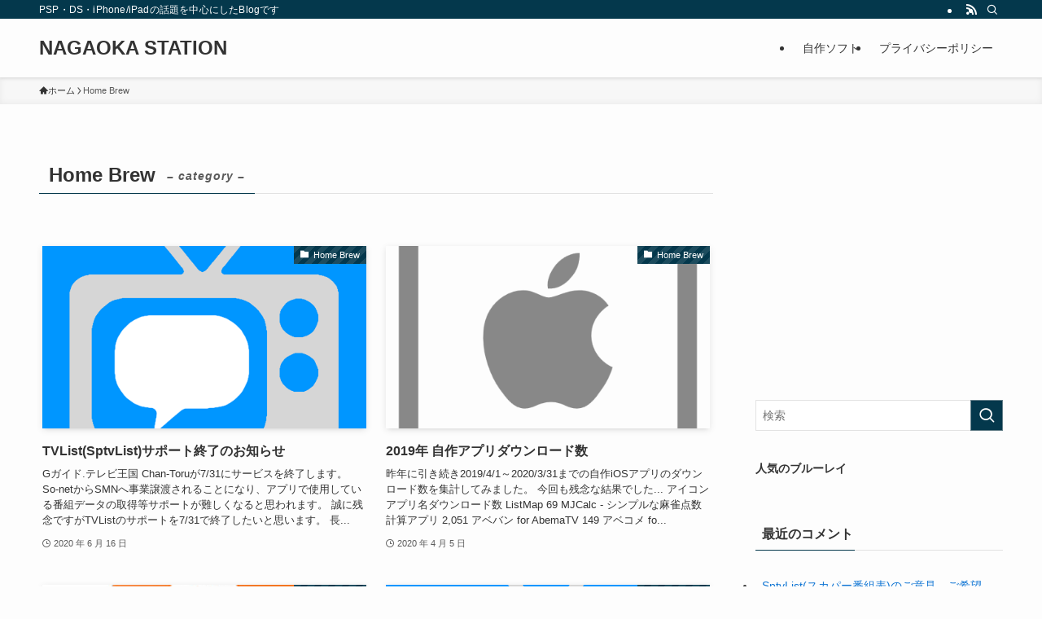

--- FILE ---
content_type: text/html; charset=utf-8
request_url: https://www.google.com/recaptcha/api2/aframe
body_size: 266
content:
<!DOCTYPE HTML><html><head><meta http-equiv="content-type" content="text/html; charset=UTF-8"></head><body><script nonce="Z3o0thOkn2EUvOqhHmmkLA">/** Anti-fraud and anti-abuse applications only. See google.com/recaptcha */ try{var clients={'sodar':'https://pagead2.googlesyndication.com/pagead/sodar?'};window.addEventListener("message",function(a){try{if(a.source===window.parent){var b=JSON.parse(a.data);var c=clients[b['id']];if(c){var d=document.createElement('img');d.src=c+b['params']+'&rc='+(localStorage.getItem("rc::a")?sessionStorage.getItem("rc::b"):"");window.document.body.appendChild(d);sessionStorage.setItem("rc::e",parseInt(sessionStorage.getItem("rc::e")||0)+1);localStorage.setItem("rc::h",'1769022930060');}}}catch(b){}});window.parent.postMessage("_grecaptcha_ready", "*");}catch(b){}</script></body></html>

--- FILE ---
content_type: application/javascript; charset=utf-8;
request_url: https://dalc.valuecommerce.com/app3?p=885679789&_s=https%3A%2F%2Fnsdev.jp%2Fcategory%2Fhomebrew&vf=iVBORw0KGgoAAAANSUhEUgAAAAMAAAADCAYAAABWKLW%2FAAAAMElEQVQYV2NkFGP4nxGtypDe%2F4yBsfQM8%2F95vCkM3zfOY2DczdX1P%2BDZCYZwgXUMABEXDtdL9%2BXkAAAAAElFTkSuQmCC
body_size: 1737
content:
vc_linkswitch_callback({"t":"697125d1","r":"aXEl0QAJCq8DE9lnCooERAqKC5aM1w","ub":"aXEl0AALdcwDE9lnCooFuwqKC%2FBSYg%3D%3D","vcid":"LhIR50PrDM2rHxblgAVEXQvZb9XAASZTox1AH02j8dO9ctqMCcTcWg","vcpub":"0.592559","l":4,"stg2.bl.booklive.jp":{"a":"2731662","m":"3216479","g":"994d4aebe6","sp":"utm_source%3Dspad%26utm_medium%3Daffiliate%26utm_campaign%3D102%26utm_content%3Dnormal"},"paypaymall.yahoo.co.jp":{"a":"2821580","m":"2201292","g":"4e33e34f8c"},"p":885679789,"s":2451663,"rc.d.booklive.jp":{"a":"2731662","m":"3216479","g":"994d4aebe6","sp":"utm_source%3Dspad%26utm_medium%3Daffiliate%26utm_campaign%3D102%26utm_content%3Dnormal"},"mini-shopping.yahoo.co.jp":{"a":"2821580","m":"2201292","g":"4e33e34f8c"},"shopping.geocities.jp":{"a":"2821580","m":"2201292","g":"4e33e34f8c"},"check.yamada-denkiweb.com":{"a":"2431450","m":"2241345","g":"a42d07768c"},"shopping.yahoo.co.jp":{"a":"2821580","m":"2201292","g":"4e33e34f8c"},"azwww.yamada-denkiweb.com":{"a":"2431450","m":"2241345","g":"a42d07768c"},"www.amazon.co.jp":{"a":"2236822","m":"2366370","g":"5fba6b29ac","sp":"tag%3Dvc-22%26linkCode%3Dure"},"rc.bl.booklive.jp":{"a":"2731662","m":"3216479","g":"994d4aebe6","sp":"utm_source%3Dspad%26utm_medium%3Daffiliate%26utm_campaign%3D102%26utm_content%3Dnormal"},"pi-chiku-park.com":{"a":"2431450","m":"2241345","g":"a42d07768c"},"booklive.jp":{"a":"2731662","m":"3216479","g":"994d4aebe6","sp":"utm_source%3Dspad%26utm_medium%3Daffiliate%26utm_campaign%3D102%26utm_content%3Dnormal"},"www.yamada-denkiweb.com":{"a":"2431450","m":"2241345","g":"a42d07768c"},"approach.yahoo.co.jp":{"a":"2821580","m":"2201292","g":"4e33e34f8c"},"paypaystep.yahoo.co.jp":{"a":"2821580","m":"2201292","g":"4e33e34f8c"}})